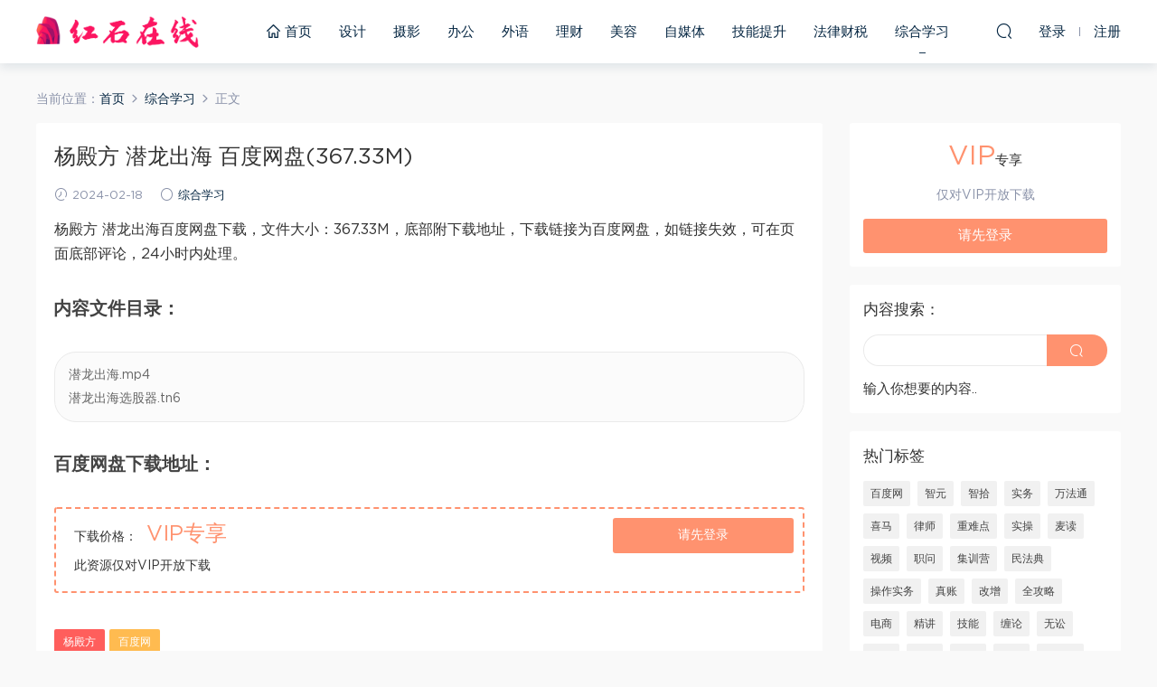

--- FILE ---
content_type: text/html; charset=UTF-8
request_url: https://www.hongshionline.com/zonghe/5398.html
body_size: 8179
content:
<!DOCTYPE HTML>
<html itemscope="itemscope" itemtype="http://schema.org/WebPage">
<head>
<meta charset="UTF-8">
<meta http-equiv="X-UA-Compatible" content="IE=edge,chrome=1">
<meta name="viewport" content="width=device-width, initial-scale=1.0, user-scalable=0, minimum-scale=1.0, maximum-scale=1.0" />
<meta name="applicable-device" content="pc,mobile" />
<meta name="renderer" content="webkit">
<meta name="force-rendering" content="webkit">
<meta name="format-detection" content="telephone=no,email=no,address=no">
<meta http-equiv="Cache-Control" content="no-transform">
<meta http-equiv="Cache-Control" content="no-siteapp">
<title>杨殿方 潜龙出海 百度网盘(367.33M) - 红石学习在线网</title>
<meta name="description" content="杨殿方 潜龙出海百度网盘下载，文件大小：367.33M，底部附下载地址，下载链接为百度网盘，如链接失效，可在页面底部评论，24小时内处理。     内容文件目录：   潜龙出海.mp4  潜龙出海选股器.tn6     百度网盘下载地址：">
<link rel='dns-prefetch' href='//www.hongshionline.com' />
<link rel='dns-prefetch' href='//s.w.org' />
<link rel='stylesheet' id='wp-block-library-css'  href='https://www.hongshionline.com/wp-includes/css/dist/block-library/style.min.css?ver=5.6.16' type='text/css' media='all' />
<link rel='stylesheet' id='mobantu-libs-css'  href='https://www.hongshionline.com/wp-content/themes/m/static/css/libs.css?ver=4.3' type='text/css' media='screen' />
<link rel='stylesheet' id='mobantu-base-css'  href='https://www.hongshionline.com/wp-content/themes/m/static/css/base.css?ver=4.3' type='text/css' media='screen' />
<link rel='stylesheet' id='modown-style-css'  href='https://www.hongshionline.com/wp-content/themes/m/style.css?ver=4.3' type='text/css' media='screen' />
<script type='text/javascript' src='https://www.hongshionline.com/wp-includes/js/jquery/jquery.min.js?ver=3.5.1' id='jquery-core-js'></script>
<script type='text/javascript' src='https://www.hongshionline.com/wp-includes/js/jquery/jquery-migrate.min.js?ver=3.3.2' id='jquery-migrate-js'></script>
<script type='text/javascript' src='https://www.hongshionline.com/wp-content/themes/m/module/ckplayer/ckplayer.js?ver=5.6.16' id='ckplayer-js'></script>
<link rel="canonical" href="https://www.hongshionline.com/zonghe/5398.html" />
	<script>window._ERPHPDOWN = {"uri":"https://www.hongshionline.com/wp-content/plugins/erphpdown", "payment": "1", "author": "mobantu"}</script>
<!--[if lt IE 9]><script src="https://www.hongshionline.com/wp-content/themes/m/static/js/html5.min.js"></script><![endif]-->
<script>window._MBT = {uri: 'https://www.hongshionline.com/wp-content/themes/m', url:'https://www.hongshionline.com',usr: 'https://www.hongshionline.com/user', roll: [], admin_ajax: 'https://www.hongshionline.com/wp-admin/admin-ajax.php', erphpdown: 'https://www.hongshionline.com/wp-content/plugins/erphpdown/', image: '0.6316'}</script>
<style>
  .btn, .cat-nav li.current-menu-item a:after, .pagination ul > .active > a,.pagination ul > .active > span, .pagination-trigger a, .erphpdown-box .down, .widget-erphpdown .down, .erphpdown-box .vip a, .comt-submit, .btn-primary, .mocat .more a, .mocat h2:after, .filter a.active, .mocat h2 i,.mocat h2:after,.pagemenu li.current_page_item a, .banner .search-form .search-btn, .comt-submit, .banner-archive,.home-blogs h2 span:after,.vip-content h2 span:after,.vip-why h2 span:after,.pagination ul > .active > a,.pagination ul > .active > span,.charge .charge-header h1 span,.widget-erphpdown .price i, #erphpdown .erphpdown-buy, #erphpdown .erphpdown-down, #erphpdown .erphp-login-must, .erphpdown-box .erphpdown-down,.erphpdown-box .erphpdown-buy,.home-blogs .more a, .tagslist li .name:hover, .tagslist li:hover .name, .vip-why .items .item span,.widget_search input[type='submit'], .tougao-item .tougao-btn,.layui-layer-btn .layui-layer-btn0, #charge-form .item .prices label.active, .widget-bottom-search button, .mocats .moli ul li:first-child > i,.mocats .moli ul li:nth-child(2) > i,.mocats .moli ul li:nth-child(3) > i, .mocat .cfilter li a.active:after, .mocat .child li a.active:after{background-color:#FF926F !important;}
   a:hover, body.home .header:not(.scrolled) .nav-main > li > a:hover, body.home .header:not(.scrolled) .nav-right > li > a:hover, .nav-main > li > a:hover, .nav-right a:hover, .nav-main .sub-menu a:hover, .nav-right .sub-menu a:hover, .banner a:hover, .cat-nav li.current-menu-item a, .grids .grid h3 a:hover, .widget-tags .items a:hover, .sign-trans a, .widget-erphpdown .custom-metas .meta a, .charge .charge-header h1,.widget-erphpdown .price span, .erphpdown-box .price span, #erphpdown .erphpdown-price,.comments-title small,.archives h3,.readers a:hover,.usermenu li.active i, .rollbar a.fullscreen.active, .mocat .cfilter li a.active, .mocat .child li a.active{color:#FF926F;}
   .erphpdown-box, .comt-submit, .btn-primary,.grids .grid .cat:after,.lists .list .cat:after,.mocat .lists .grid .cat:after,.layui-layer-btn .layui-layer-btn0, #charge-form .item .prices label.active, .article-content h3{border-color:#FF926F !important;}.logo{width:180px;}@media (max-width: 1024px){.logo, .logo a {width: 86px;height: 60px;}}.footer-widget{width:33.3333%;}@media (max-width: 480px){.footer-widget{width:100%;}}</style></head>
<body class="post-template-default single single-post postid-5398 single-format-standard">
<header class="header">
  <div class="container clearfix">
  	    <div class="logo"><a style="background-image:url(https://www.hongshionline.com/uploads/2020/12/logo2.png)" href="https://www.hongshionline.com/" title="红石学习在线网">红石学习在线网</a></div>    <ul class="nav-main">
      <li id="menu-item-1154" class="menu-item menu-item-type-custom menu-item-object-custom menu-item-home menu-item-1154"><a href="https://www.hongshionline.com/"><i class="dripicons dripicons-home"></i> 首页</a></li>
<li id="menu-item-954" class="menu-item menu-item-type-taxonomy menu-item-object-category menu-item-954"><a href="https://www.hongshionline.com/sheji">设计</a></li>
<li id="menu-item-699" class="menu-item menu-item-type-taxonomy menu-item-object-category menu-item-699"><a href="https://www.hongshionline.com/sheying">摄影</a></li>
<li id="menu-item-700" class="menu-item menu-item-type-taxonomy menu-item-object-category menu-item-700"><a href="https://www.hongshionline.com/bangong">办公</a></li>
<li id="menu-item-701" class="menu-item menu-item-type-taxonomy menu-item-object-category menu-item-701"><a href="https://www.hongshionline.com/waiyu">外语</a></li>
<li id="menu-item-702" class="menu-item menu-item-type-taxonomy menu-item-object-category menu-item-702"><a href="https://www.hongshionline.com/licai">理财</a></li>
<li id="menu-item-703" class="menu-item menu-item-type-taxonomy menu-item-object-category menu-item-703"><a href="https://www.hongshionline.com/meirong">美容</a></li>
<li id="menu-item-704" class="menu-item menu-item-type-taxonomy menu-item-object-category menu-item-704"><a href="https://www.hongshionline.com/zimeiti">自媒体</a></li>
<li id="menu-item-705" class="menu-item menu-item-type-taxonomy menu-item-object-category menu-item-705"><a href="https://www.hongshionline.com/jineng">技能提升</a></li>
<li id="menu-item-2141" class="menu-item menu-item-type-taxonomy menu-item-object-category menu-item-2141"><a href="https://www.hongshionline.com/caishui">法律财税</a></li>
<li id="menu-item-706" class="menu-item menu-item-type-taxonomy menu-item-object-category current-post-ancestor current-menu-parent current-post-parent menu-item-706"><a href="https://www.hongshionline.com/zonghe">综合学习</a></li>
    </ul>
    <ul class="nav-right">
                  <li class="nav-search">
        <a href="javascript:;" class="search-loader" title="搜索"><i class="icon icon-search"></i></a>
      </li>
            <li class="nav-login no"><a href="https://www.hongshionline.com/login" class="signin-loader"><i class="icon icon-user"></i><span>登录</span></a><b class="nav-line"></b><a href="https://www.hongshionline.com/login?action=register" class="signup-loader"><span>注册</span></a></li>
            <li class="nav-button"><a href="javascript:;" class="nav-loader"><i class="icon icon-menu"></i></a></li>
    </ul>
  </div>
</header>
<div class="search-wrap">
  <div class="container">
    <form action="https://www.hongshionline.com/" class="search-form" method="get">
      <input autocomplete="off" class="search-input" name="s" placeholder="输入关键字回车" type="text">
      <i class="icon icon-close"></i>
    </form>
  </div>
</div><div class="main">
	<div class="container">
		<div class="breadcrumbs">当前位置：<span><a href="https://www.hongshionline.com/" itemprop="url"><span itemprop="title">首页</span></a></span> <span class="sep"><i class="dripicons dripicons-chevron-right"></i></span> <span><a href="https://www.hongshionline.com/zonghe" itemprop="url"><span itemprop="title">综合学习</span></a></span> <span class="sep"><i class="dripicons dripicons-chevron-right"></i></span> <span class="current">正文</span></div>		<div class="content-wrap">
	    	<div class="content">
	    			    			    			    		<article class="single-content">
		    		<header class="article-header">
		    			<h1 class="article-title">杨殿方 潜龙出海 百度网盘(367.33M)</h1>
		    			<div class="article-meta">
		    				<span class="item"><i class="icon icon-time"></i> 2024-02-18</span>		    				<span class="item"><i class="icon icon-circle"></i> <a href="https://www.hongshionline.com/zonghe">综合学习</a></span>
		    						    						    				<span class="item"></span>
		    			</div>
		    		</header>
		    		<div class="article-content">
		    					    			<p>杨殿方 潜龙出海百度网盘下载，文件大小：367.33M，底部附下载地址，下载链接为百度网盘，如链接失效，可在页面底部评论，24小时内处理。</p>
<h2>内容文件目录：</h2>
<div class="file-tree">
<p>潜龙出海.mp4 </p>
<p>潜龙出海选股器.tn6 </p>
</div>
<h2>百度网盘下载地址：</h2>
<div class="erphpdown" id="erphpdown">抱歉，此资源仅限VIP下载，请先<a href="https://www.hongshionline.com/user" target="_blank" class="erphp-login-must">登录</a></div>		    					    			<style>.erphpdown-box{display:block;}</style><div class="erphpdown-box"><div class="item price"><t>下载价格：</t><span>VIP专享</span></div><div class="item vip vip-only">此资源仅对VIP开放下载</div><a href="javascript:;" class="down signin-loader">请先登录</a></div>		            </div>
		    		
		            <div class="article-tags"><a href="https://www.hongshionline.com/tag/%e6%9d%a8%e6%ae%bf%e6%96%b9" rel="tag">杨殿方</a><a href="https://www.hongshionline.com/tag/%e7%99%be%e5%ba%a6%e7%bd%91" rel="tag">百度网</a></div>		            <div class="clearfix">
		            		            	<div class="article-act">
		            			            			            			            		<a href="javascript:;" class="article-zan" data-id="5398" title="赞"><i class="icon icon-zan"></i> <span>0</span></a>
		            							</div>
										<div class="article-shares"><b>分享到：</b>
				        <a href="javascript:;" data-url="https://www.hongshionline.com/zonghe/5398.html" class="share-weixin" title="分享到微信"><i class="icon icon-weixin"></i></a><a data-share="qzone" class="share-qzone" title="分享到QQ空间"><i class="icon icon-qzone"></i></a><a data-share="weibo" class="share-tsina" title="分享到新浪微博"><i class="icon icon-weibo"></i></a><a data-share="qq" class="share-sqq" title="分享到QQ好友"><i class="icon icon-qq"></i></a><a data-share="douban" class="share-douban" title="分享到豆瓣网"><i class="icon icon-douban"></i></a>
				    </div>					</div>
	            </article>
	            	            	            <nav class="article-nav">
	                <span class="article-nav-prev">上一篇<br><a href="https://www.hongshionline.com/zonghe/5396.html" rel="prev">猎鹰低吸特训营-牛市翻翻翻倍计划 百度网盘(1.05G)</a></span>
	                <span class="article-nav-next">下一篇<br><a href="https://www.hongshionline.com/zonghe/5399.html" rel="next">杨凯老师《筹码乾坤》 百度网盘(11.76G)</a></span>
	            </nav>
	            	            	            <div class="single-related"><h3 class="related-title">更多内容</h3><div class="grids clearfix"><div class="post grid">

  <a href="https://www.hongshionline.com/zonghe" class="cat">综合学习</a>  <h3 itemprop="name headline"><a itemprop="url" rel="bookmark" href="https://www.hongshionline.com/zonghe/6037.html" title="【股哥】只会炒股 股哥训练营 第二期 百度网盘(24.76G)" target="">【股哥】只会炒股 股哥训练营 第二期 百度网盘(24.76G)</a></h3>
    <div class="grid-meta">
    <span class="time"><i class="icon icon-time"></i> 2024-04-11</span><span class="price"><span class="vip-tag"><i>VIP</i></span></span>  </div>
  </div><div class="post grid">

  <a href="https://www.hongshionline.com/zonghe" class="cat">综合学习</a>  <h3 itemprop="name headline"><a itemprop="url" rel="bookmark" href="https://www.hongshionline.com/zonghe/6035.html" title="秦小明音频课合集 百度网盘(2.95G)" target="">秦小明音频课合集 百度网盘(2.95G)</a></h3>
    <div class="grid-meta">
    <span class="time"><i class="icon icon-time"></i> 2024-04-11</span><span class="price"><span class="vip-tag"><i>VIP</i></span></span>  </div>
  </div><div class="post grid">

  <a href="https://www.hongshionline.com/zonghe" class="cat">综合学习</a>  <h3 itemprop="name headline"><a itemprop="url" rel="bookmark" href="https://www.hongshionline.com/zonghe/6033.html" title="邢者强化 百度网盘(3.01G)" target="">邢者强化 百度网盘(3.01G)</a></h3>
    <div class="grid-meta">
    <span class="time"><i class="icon icon-time"></i> 2024-04-11</span><span class="price"><span class="vip-tag"><i>VIP</i></span></span>  </div>
  </div><div class="post grid">

  <a href="https://www.hongshionline.com/zonghe" class="cat">综合学习</a>  <h3 itemprop="name headline"><a itemprop="url" rel="bookmark" href="https://www.hongshionline.com/zonghe/6032.html" title="分时稳赢T+0源代码 自行试验 百度网盘(8.20K)" target="">分时稳赢T+0源代码 自行试验 百度网盘(8.20K)</a></h3>
    <div class="grid-meta">
    <span class="time"><i class="icon icon-time"></i> 2024-04-11</span><span class="price"><span class="vip-tag"><i>VIP</i></span></span>  </div>
  </div><div class="post grid">

  <a href="https://www.hongshionline.com/zonghe" class="cat">综合学习</a>  <h3 itemprop="name headline"><a itemprop="url" rel="bookmark" href="https://www.hongshionline.com/zonghe/6030.html" title="【吴剑】2019年4月-11月益学堂吴剑晋升解盘视频 百度网盘(16.13G)" target="">【吴剑】2019年4月-11月益学堂吴剑晋升解盘视频 百度网盘(16.13G)</a></h3>
    <div class="grid-meta">
    <span class="time"><i class="icon icon-time"></i> 2024-04-11</span><span class="price"><span class="vip-tag"><i>VIP</i></span></span>  </div>
  </div><div class="post grid">

  <a href="https://www.hongshionline.com/zonghe" class="cat">综合学习</a>  <h3 itemprop="name headline"><a itemprop="url" rel="bookmark" href="https://www.hongshionline.com/zonghe/6028.html" title="徐文明2019年涨停先锋 势不可挡 阴线战法视频课程+学员精讲录音 百度网盘(10.98G)" target="">徐文明2019年涨停先锋 势不可挡 阴线战法视频课程+学员精讲录音 百度网盘(10.98G)</a></h3>
    <div class="grid-meta">
    <span class="time"><i class="icon icon-time"></i> 2024-04-11</span><span class="price"><span class="vip-tag"><i>VIP</i></span></span>  </div>
  </div></div></div>	            <div class="single-comment">
	<h3 class="comments-title" id="comments">
		评论<small>0</small>
	</h3>
	<div id="respond" class="comments-respond no_webshot">
				
		<form action="https://www.hongshionline.com/wp-comments-post.php" method="post" id="commentform">
			<div class="comt">
				<div class="comt-title">
					<img src="https://www.hongshionline.com/wp-content/themes/m/static/img/avatar.png" class="avatar avatar-50 photo" width="50" height="50" />					<p><a id="cancel-comment-reply-link" href="javascript:;">取消</a></p>
				</div>
				<div class="comt-box">
					<textarea placeholder="" class="comt-area" name="comment" id="comment" cols="100%" rows="3" tabindex="1" onkeydown="if(event.ctrlKey&amp;&amp;event.keyCode==13){document.getElementById('submit').click();return false};"></textarea>
				</div>
				<div class="comt-ctrl">
					<a class="comt-add-btn" href="javascript:;" id="addsmile"><i class="icon icon-smile"></i></a>
					<div class="smile"> <div class="clearfix"> <a href="javascript:grin(':razz:')"><img src="https://www.hongshionline.com/wp-content/themes/m/static/img/smilies/razz.png" alt="" class="d-block"></a><a href="javascript:grin(':evil:')"><img src="https://www.hongshionline.com/wp-content/themes/m/static/img/smilies/evil.png" alt="" class="d-block"></a><a href="javascript:grin(':exclaim:')"><img src="https://www.hongshionline.com/wp-content/themes/m/static/img/smilies/exclaim.png" alt="" class="d-block"></a><a href="javascript:grin(':smile:')"><img src="https://www.hongshionline.com/wp-content/themes/m/static/img/smilies/smile.png" alt="" class="d-block"></a><a href="javascript:grin(':redface:')"><img src="https://www.hongshionline.com/wp-content/themes/m/static/img/smilies/redface.png" alt="" class="d-block"></a><a href="javascript:grin(':biggrin:')"><img src="https://www.hongshionline.com/wp-content/themes/m/static/img/smilies/biggrin.png" alt="" class="d-block"></a><a href="javascript:grin(':eek:')"><img src="https://www.hongshionline.com/wp-content/themes/m/static/img/smilies/eek.png" alt="" class="d-block"></a><a href="javascript:grin(':confused:')"><img src="https://www.hongshionline.com/wp-content/themes/m/static/img/smilies/confused.png" alt="" class="d-block"></a><a href="javascript:grin(':idea:')"><img src="https://www.hongshionline.com/wp-content/themes/m/static/img/smilies/idea.png" alt="" class="d-block"></a><a href="javascript:grin(':lol:')"><img src="https://www.hongshionline.com/wp-content/themes/m/static/img/smilies/lol.png" alt="" class="d-block"></a><a href="javascript:grin(':mad:')"><img src="https://www.hongshionline.com/wp-content/themes/m/static/img/smilies/mad.png" alt="" class="d-block"></a><a href="javascript:grin(':twisted:')"><img src="https://www.hongshionline.com/wp-content/themes/m/static/img/smilies/twisted.png" alt="" class="d-block"></a><a href="javascript:grin(':rolleyes:')"><img src="https://www.hongshionline.com/wp-content/themes/m/static/img/smilies/rolleyes.png" alt="" class="d-block"></a><a href="javascript:grin(':wink:')"><img src="https://www.hongshionline.com/wp-content/themes/m/static/img/smilies/wink.png" alt="" class="d-block"></a><a href="javascript:grin(':cool:')"><img src="https://www.hongshionline.com/wp-content/themes/m/static/img/smilies/cool.png" alt="" class="d-block"></a><a href="javascript:grin(':arrow:')"><img src="https://www.hongshionline.com/wp-content/themes/m/static/img/smilies/arrow.png" alt="" class="d-block"></a><a href="javascript:grin(':neutral:')"><img src="https://www.hongshionline.com/wp-content/themes/m/static/img/smilies/neutral.png" alt="" class="d-block"></a><a href="javascript:grin(':cry:')"><img src="https://www.hongshionline.com/wp-content/themes/m/static/img/smilies/cry.png" alt="" class="d-block"></a><a href="javascript:grin(':mrgreen:')"><img src="https://www.hongshionline.com/wp-content/themes/m/static/img/smilies/mrgreen.png" alt="" class="d-block"></a><a href="javascript:grin(':drooling:')"><img src="https://www.hongshionline.com/wp-content/themes/m/static/img/smilies/drooling.png" alt="" class="d-block"></a><a href="javascript:grin(':persevering:')"><img src="https://www.hongshionline.com/wp-content/themes/m/static/img/smilies/persevering.png" alt="" class="d-block"></a> </div> </div>
					<div class="comt-tips"><input type='hidden' name='comment_post_ID' value='5398' id='comment_post_ID' />
<input type='hidden' name='comment_parent' id='comment_parent' value='0' />
<p style="display: none;"><input type="hidden" id="akismet_comment_nonce" name="akismet_comment_nonce" value="f56850c0fb" /></p><p style="display: none;"><input type="hidden" id="ak_js" name="ak_js" value="225"/></p></div>
					<button class="comt-submit" type="submit" name="submit" id="submit" tabindex="5">提交评论</button>
				</div>

															<div class="comt-comterinfo" id="comment-author-info" >
							<ul>
								<li><input class="ipt" type="text" name="author" id="author" value="" tabindex="2" placeholder="昵称">昵称 (必填)</li>
								<li><input class="ipt" type="text" name="email" id="email" value="" tabindex="3" placeholder="邮箱">邮箱 (必填)</li>
								<li><input class="ipt" type="text" name="url" id="url" value="" tabindex="4" placeholder="网址">网址</li>
							</ul>
						</div>
												</div>

		</form>
			</div>
	</div>



	            	    	</div>
	    </div>
		<aside class="sidebar">
	<div class="theiaStickySidebar">
	<div class="widget widget-erphpdown"><div class="item price"><span>VIP</span>专享</div><div class="item vip vip-only">仅对VIP开放下载</div><a href="javascript:;" class="down signin-loader">请先登录</a></div>
	<div class="widget widget-bottom widget-bottom-search"><h3>内容搜索：</h3><div class="footer-widget-content"><form role="search" method="get" class="searchform clearfix" action="https://www.hongshionline.com">
				<div>
					<input type="text" value="" name="s" id="s">
					<button type="submit"><i class="icon icon-search"></i></button>
				</div>
			</form>输入你想要的内容..</div></div><div class="widget widget-tags"><h3>热门标签</h3><div class="items"><a href="https://www.hongshionline.com/tag/%e7%99%be%e5%ba%a6%e7%bd%91">百度网</a><a href="https://www.hongshionline.com/tag/%e6%99%ba%e5%85%83">智元</a><a href="https://www.hongshionline.com/tag/%e6%99%ba%e6%8b%be">智拾</a><a href="https://www.hongshionline.com/tag/%e5%ae%9e%e5%8a%a1">实务</a><a href="https://www.hongshionline.com/tag/%e4%b8%87%e6%b3%95%e9%80%9a">万法通</a><a href="https://www.hongshionline.com/tag/%e5%96%9c%e9%a9%ac">喜马</a><a href="https://www.hongshionline.com/tag/%e5%be%8b%e5%b8%88">律师</a><a href="https://www.hongshionline.com/tag/%e9%87%8d%e9%9a%be%e7%82%b9">重难点</a><a href="https://www.hongshionline.com/tag/%e5%ae%9e%e6%93%8d">实操</a><a href="https://www.hongshionline.com/tag/%e9%ba%a6%e8%af%bb">麦读</a><a href="https://www.hongshionline.com/tag/%e8%a7%86%e9%a2%91">视频</a><a href="https://www.hongshionline.com/tag/%e8%81%8c%e9%97%ae">职问</a><a href="https://www.hongshionline.com/tag/%e9%9b%86%e8%ae%ad%e8%90%a5">集训营</a><a href="https://www.hongshionline.com/tag/%e6%b0%91%e6%b3%95%e5%85%b8">民法典</a><a href="https://www.hongshionline.com/tag/%e6%93%8d%e4%bd%9c%e5%ae%9e%e5%8a%a1">操作实务</a><a href="https://www.hongshionline.com/tag/%e7%9c%9f%e8%b4%a6">真账</a><a href="https://www.hongshionline.com/tag/%e6%94%b9%e5%a2%9e">改增</a><a href="https://www.hongshionline.com/tag/%e5%85%a8%e6%94%bb%e7%95%a5">全攻略</a><a href="https://www.hongshionline.com/tag/%e7%94%b5%e5%95%86">电商</a><a href="https://www.hongshionline.com/tag/%e7%b2%be%e8%ae%b2">精讲</a><a href="https://www.hongshionline.com/tag/%e6%8a%80%e8%83%bd">技能</a><a href="https://www.hongshionline.com/tag/%e7%bc%a0%e8%ae%ba">缠论</a><a href="https://www.hongshionline.com/tag/%e6%97%a0%e8%ae%bc">无讼</a><a href="https://www.hongshionline.com/tag/%e5%8d%8e%e7%a8%8e">华税</a><a href="https://www.hongshionline.com/tag/%e8%b4%a8%e8%af%81">质证</a><a href="https://www.hongshionline.com/tag/%e5%90%88%e5%90%8c">合同</a><a href="https://www.hongshionline.com/tag/%e8%90%a5%e6%94%b9">营改</a><a href="https://www.hongshionline.com/tag/%e5%bc%a0%e6%b3%bd%e9%94%8b">张泽锋</a><a href="https://www.hongshionline.com/tag/%e5%bf%85%e5%ad%a6">必学</a><a href="https://www.hongshionline.com/tag/%e6%b3%95%e5%be%8b%e7%ba%a0%e7%ba%b7">法律纠纷</a><a href="https://www.hongshionline.com/tag/%e9%87%91%e7%a8%8e">金税</a><a href="https://www.hongshionline.com/tag/%e6%a1%88%e6%ba%90">案源</a><a href="https://www.hongshionline.com/tag/%e6%99%ae%e6%b8%85">普清</a><a href="https://www.hongshionline.com/tag/%e6%9c%9f%e6%9d%83">期权</a><a href="https://www.hongshionline.com/tag/%e4%bc%9a%e8%ae%a1">会计</a><a href="https://www.hongshionline.com/tag/%e8%b4%a2%e5%8a%a1%e4%b8%bb%e7%ae%a1">财务主管</a><a href="https://www.hongshionline.com/tag/%e5%bc%a0%e8%bf%9c%e5%a0%82">张远堂</a><a href="https://www.hongshionline.com/tag/%e6%83%85%e5%95%86">情商</a><a href="https://www.hongshionline.com/tag/%e8%af%89%e8%ae%bc">诉讼</a><a href="https://www.hongshionline.com/tag/%e5%bc%82%e8%ae%ae">异议</a><a href="https://www.hongshionline.com/tag/%e4%bd%8e%e5%90%b8">低吸</a><a href="https://www.hongshionline.com/tag/%e8%82%a1%e5%93%a5">股哥</a><a href="https://www.hongshionline.com/tag/%e5%b0%8f%e8%b4%b9">小费</a><a href="https://www.hongshionline.com/tag/%e8%81%8c%e4%b8%9a%e8%a7%84%e5%88%92">职业规划</a><a href="https://www.hongshionline.com/tag/%e6%b8%85%e6%94%b6">清收</a><a href="https://www.hongshionline.com/tag/%e4%bc%81%e4%b8%9a%e4%bc%9a%e8%ae%a1">企业会计</a><a href="https://www.hongshionline.com/tag/%e8%bf%9b%e9%98%b6">进阶</a><a href="https://www.hongshionline.com/tag/%e5%90%88%e5%90%8c%e8%8c%83%e6%9c%ac">合同范本</a><a href="https://www.hongshionline.com/tag/%e6%9c%8b%e5%8f%8b%e5%9c%88">朋友圈</a><a href="https://www.hongshionline.com/tag/%e8%be%a9%e6%8a%a4">辩护</a></div></div><div class="widget widget-postlist"><h3>更多内容</h3><ul class="clearfix">        <li>
          		            <h4><a href="https://www.hongshionline.com/caishui/1528.html" target="" title="小税种带来大风险：房产税36个稽查风险点及实务案例 百度网盘(974.27M)">小税种带来大风险：房产税36个稽查风险点及实务案例 百度网盘(974.27M)</a></h4>
          <p class="meta">
          	<span class="time">2022-03-17</span>          	          	<span class="price"><i class="icon icon-vip-card"></i></span>          </p>
                  </li>
		        <li>
          		            <h4><a href="https://www.hongshionline.com/caishui/2730.html" target="" title="法律名家：PPP全过程实战精华及最新法律问题解析 百度网盘(2.69G)">法律名家：PPP全过程实战精华及最新法律问题解析 百度网盘(2.69G)</a></h4>
          <p class="meta">
          	<span class="time">2022-10-14</span>          	          	<span class="price"><i class="icon icon-vip-card"></i></span>          </p>
                  </li>
		        <li>
          		            <h4><a href="https://www.hongshionline.com/zonghe/1038.html" target="" title="每天半小时玩转朋友圈，让你年收入再增加10万 百度网盘(260.42M)">每天半小时玩转朋友圈，让你年收入再增加10万 百度网盘(260.42M)</a></h4>
          <p class="meta">
          	<span class="time">2022-01-23</span>          	          	<span class="price"><i class="icon icon-vip-card"></i></span>          </p>
                  </li>
		        <li>
          		            <h4><a href="https://www.hongshionline.com/caishui/1813.html" target="" title="金税三期背景下的税务预警与纳税评估指标解析 百度网盘(1.79G)">金税三期背景下的税务预警与纳税评估指标解析 百度网盘(1.79G)</a></h4>
          <p class="meta">
          	<span class="time">2022-03-17</span>          	          	<span class="price"><i class="icon icon-vip-card"></i></span>          </p>
                  </li>
		        <li>
          		            <h4><a href="https://www.hongshionline.com/zonghe/1062.html" target="" title="汪涵、蔡康永力荐：18节表达课，一开口就掳获人心的说话术 百度网盘(469.04M)">汪涵、蔡康永力荐：18节表达课，一开口就掳获人心的说话术 百度网盘(469.04M)</a></h4>
          <p class="meta">
          	<span class="time">2022-01-23</span>          	          	<span class="price"><i class="icon icon-vip-card"></i></span>          </p>
                  </li>
		        <li>
          		            <h4><a href="https://www.hongshionline.com/zimeiti/865.html" target="" title="零基础也能快速变身抖音网红舞达人 百度网盘(3.40G)">零基础也能快速变身抖音网红舞达人 百度网盘(3.40G)</a></h4>
          <p class="meta">
          	<span class="time">2022-01-23</span>          	          	<span class="price"><i class="icon icon-vip-card"></i></span>          </p>
                  </li>
		        <li>
          		            <h4><a href="https://www.hongshionline.com/zonghe/4148.html" target="" title="智元课堂：民事诉讼全通关：详解技巧，助你轻松搞定案件代理难题 百度网盘(367.26M)">智元课堂：民事诉讼全通关：详解技巧，助你轻松搞定案件代理难题 百度网盘(367.26M)</a></h4>
          <p class="meta">
          	<span class="time">2023-06-07</span>          	          	<span class="price"><i class="icon icon-vip-card"></i></span>          </p>
                  </li>
		        <li>
          		            <h4><a href="https://www.hongshionline.com/caishui/3328.html" target="" title="法律名家：律师办案全流程必备的16项技能 百度网盘(12.73G)">法律名家：律师办案全流程必备的16项技能 百度网盘(12.73G)</a></h4>
          <p class="meta">
          	<span class="time">2022-11-12</span>          	          	<span class="price"><i class="icon icon-vip-card"></i></span>          </p>
                  </li>
		</ul></div>	</div>	    
</aside>	</div>
</div>
<footer class="footer">
	<div class="container">
	    	    	    <p class="copyright"><a href="https://beian.miit.gov.cn/" rel="nofollow" target="_blank">粤ICP备16109380号</a>  <a href="/sitemap.xml">sitemap</a>
<br/>
本站所有内容均来源于互联网。如有侵权，请联系<a href="/cdn-cgi/l/email-protection" class="__cf_email__" data-cfemail="25564057534057654d4a4b42564d4c4a4b494c4b400b464a48">[email&#160;protected]</a> 联系删除，我们将在24小时内处理。</p>
	</div>
</footer>
<div class="sign">			
	<div class="sign-mask"></div>			
	<div class="container ">			
		<div class="sign-tips"></div>			
		<form id="sign-in">  
		    <div class="form-item center"><a href="https://www.hongshionline.com"><img class="logo-login" src="https://www.hongshionline.com/uploads/2020/12/logo2.png" alt="红石学习在线网"></a></div>
			<div class="form-item"><input type="text" name="user_login" class="form-control" id="user_login" placeholder="用户名/邮箱"><i class="icon icon-user"></i></div>			
			<div class="form-item"><input type="password" name="password" class="form-control" id="user_pass" placeholder="密码"><i class="icon icon-lock"></i></div>			
			<div class="sign-submit">			
				<input type="button" class="btn signinsubmit-loader" name="submit" value="登录">  			
				<input type="hidden" name="action" value="signin">			
			</div>			
			<div class="sign-trans">没有账号？ <a href="javascript:;" class="signup-loader">注册</a><a href="https://www.hongshionline.com/login?action=password" style="float:right" rel="nofollow" target="_blank">忘记密码？</a></div>	
					
		</form>	
				
		<form id="sign-up" style="display: none;"> 	
		    <div class="form-item center"><a href="https://www.hongshionline.com"><img class="logo-login" src="https://www.hongshionline.com/uploads/2020/12/logo2.png" alt="红石学习在线网"></a></div>				
			<div class="form-item"><input type="text" name="name" class="form-control" id="user_register" placeholder="用户名"><i class="icon icon-user"></i></div>			
			<div class="form-item"><input type="email" name="email" class="form-control" id="user_email" placeholder="邮箱"><i class="icon icon-mail"></i></div>		
			<div class="form-item"><input type="password" name="password2" class="form-control" id="user_pass2" placeholder="密码"><i class="icon icon-lock"></i></div>
						<div class="form-item">
				<input type="text" class="form-control" style="width:calc(100% - 129px);display: inline-block;" id="captcha" name="captcha" placeholder="验证码"><img src="https://www.hongshionline.com/wp-content/themes/m/static/img/captcha.png" class="captcha-clk2" style="height:40px;position: relative;top: -1px;cursor: pointer;border: 1px solid #e6eaed;"/>
				<i class="icon icon-safe"></i>
			</div>
					
			<div class="sign-submit">			
				<input type="button" class="btn signupsubmit-loader" name="submit" value="注册">  			
				<input type="hidden" name="action" value="signup">  				
			</div>			
			<div class="sign-trans">已有账号？ <a href="javascript:;" class="signin-loader">登录</a></div>		
				
		</form>	
				
	</div>			
</div><script data-cfasync="false" src="/cdn-cgi/scripts/5c5dd728/cloudflare-static/email-decode.min.js"></script><script type='text/javascript' src='https://www.hongshionline.com/wp-content/themes/m/static/js/lib.js?ver=4.3' id='modown-lib-js'></script>
<script type='text/javascript' src='https://www.hongshionline.com/wp-content/themes/m/static/js/base.js?ver=4.3' id='modown-base-js'></script>
<script type='text/javascript' id='erphpdown-js-extra'>
/* <![CDATA[ */
var erphpdown_ajax_url = "https:\/\/www.hongshionline.com\/wp-admin\/admin-ajax.php";
/* ]]> */
</script>
<script type='text/javascript' src='https://www.hongshionline.com/wp-content/plugins/erphpdown/static/erphpdown.js' id='erphpdown-js'></script>
<script async="async" type='text/javascript' src='https://www.hongshionline.com/wp-content/plugins/akismet/_inc/form.js?ver=4.1.7' id='akismet-form-js'></script>
<script>MOBANTU.init({ias: 0, lazy: 0, water: 0});</script>
<div class="analysis"><script charset="UTF-8" id="LA_COLLECT" src="//sdk.51.la/js-sdk-pro.min.js"></script>
<script>LA.init({id: "JeVaotVCIH16e8q1",ck: "JeVaotVCIH16e8q1"})</script></div>
<script defer src="https://static.cloudflareinsights.com/beacon.min.js/vcd15cbe7772f49c399c6a5babf22c1241717689176015" integrity="sha512-ZpsOmlRQV6y907TI0dKBHq9Md29nnaEIPlkf84rnaERnq6zvWvPUqr2ft8M1aS28oN72PdrCzSjY4U6VaAw1EQ==" data-cf-beacon='{"version":"2024.11.0","token":"86d21518a7c54817b071ba52780a4683","r":1,"server_timing":{"name":{"cfCacheStatus":true,"cfEdge":true,"cfExtPri":true,"cfL4":true,"cfOrigin":true,"cfSpeedBrain":true},"location_startswith":null}}' crossorigin="anonymous"></script>
</body>
</html>